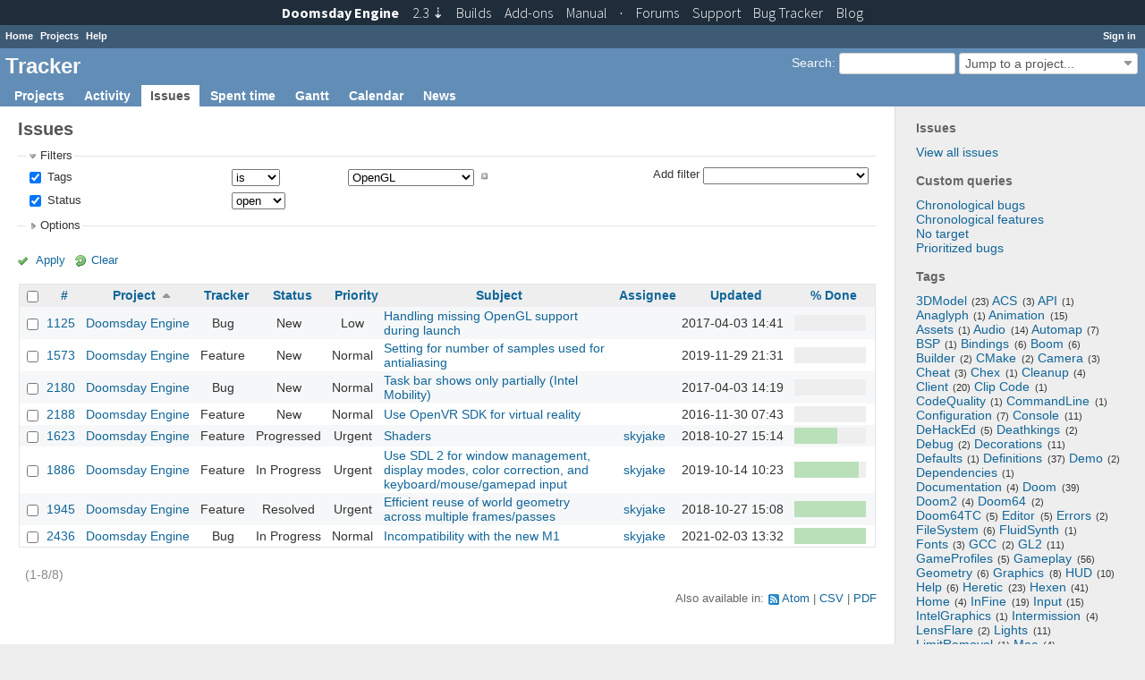

--- FILE ---
content_type: text/css
request_url: https://tracker.dengine.net/stylesheets/responsive.css?1535535967
body_size: 4804
content:
/*----------------------------------------*\
  RESPONSIVE CSS
\*----------------------------------------*/

/*
  CONTENTS

  A) BASIC MOBILE RESETS
  B) HEADER & TOP MENUS
  C) MAIN CONTENT & SIDEBAR
  D) TOGGLE BUTTON & FLYOUT MENU
  E) UX ELEMENTS
  F) PAGE SPECIFIC STYLES
  G) FORMS
*/

/* Hide new elements (toggle button and flyout menu) above 900px */
.mobile-toggle-button,
.flyout-menu {
  display: none;
}

/*
  redmine's body is set to min-width: 900px
  add first breakpoint here and start adding responsiveness
*/

@media screen and (max-width: 899px)
{
  /*----------------------------------------*\
    A) BASIC MOBILE RESETS
  \*----------------------------------------*/

  /*
    apply natural border box, see: http://www.paulirish.com/2012/box-sizing-border-box-ftw/
    this helps us to better deal with percentages and padding / margin
  */
  *,
  *:before,
  *:after {
    -webkit-box-sizing: border-box;
    -moz-box-sizing: border-box;
    box-sizing: border-box;
  }

  body,
  html {
    height: 100%;
    margin: 0;
    padding: 0;
  }

  html {
    overflow-y: auto; /* avoid 2nd scrollbar on desktop */
    -webkit-text-size-adjust: 100%; /* prevent font scaling in landscape mode on webkit */
  }

  body {
    min-width: 0; /* reset the min-width of 900px */
    -webkit-overflow-scrolling: touch;
  }

  body,
  input,
  select,
  textarea,
  button {
    font-size: 14px;  /* Set font-size for standard elements to 14px */
  }

  select {
    max-width: 100%;  /* prevent long names within select menues from breaking content */
  }

  #wrapper {
    position: relative;
    overflow-x: hidden; /* hide horizontal overflow */
    max-width: 100%;
  }

  #wrapper,
  #wrapper2 {
    margin: 0;
  }

  /*----------------------------------------*\
    B) HEADER & TOP MENUS
  \*----------------------------------------*/

  #header {
    width: 100%;
    height: 64px; /* the height of our header on mobile */
    min-height: 0;
    margin: 0;
    padding: 0;
    border: none;
    background-color: #628db6;
    position: fixed;
    z-index: 9999;
  }

  /* Hide project name on mobile (project name is still visible in select menu) */
  #header h1 {
    display: none !important;
  }

  /* reset #header a color for mobile toggle button */
  #header a.mobile-toggle-button {
    color: #f8f8f8;
  }


  /* Hide top-menu and main-menu on mobile, because it's placed in our flyout menu */
  #top-menu,
  #header #main-menu {
    display: none;
  }

  /* the quick search within header holding search form and #project_quick_jump_box box*/
  #header #quick-search {
    float: none;
    clear: none; /* there are themes which set clear property, this resets it */
    max-width: 100%; /* reset max-width */
    margin: 0;
    background: inherit;
  }

  /* styles for combobox within quick-search (#project_quick_jump_box) */
  #project-jump.drdn {
    position: absolute;
    top: 0px;
    left: 0;

    width: 100%;
    max-width: 100%;
    height: 2em;
    height: 64px;
    padding: 5px;
    padding-right: 72px;
    padding-left: 20px;
  }
  #project-jump .drdn-trigger {
    font-size:1.5em;
    font-weight:bold;
    display:block;
    width:100%;
    color:#fff;
    padding-left:24px;
    background:transparent;
    height:50px;
    line-height:40px;
    border:0;
  }
  #project-jump .drdn-trigger:before {
    /* set a font-size in order to achive same result in different themes */
    font-family: Verdana, sans-serif;
    font-size: 1.5em;

    position: absolute;
    left: 0;
    padding: 0 8px;
    /* achieve dropdwon arrow by scaling a caret character */
    content: '^';
    -webkit-transform: scale(1,-.8);
        -ms-transform: scale(1,-.8);
            transform: scale(1,-.8);
    text-align: right;
    pointer-events: none;

    opacity: .6;
  }
  #project-jump.expanded .drdn-trigger:before {
    -webkit-transform: scale(1,.8);
        -ms-transform: scale(1,.8);
            transform: scale(1,.8);
	padding-top:8px;
  }

  #project-jump .drdn-content {
	position:absolute;
    left:0px;
    top:64px;
    width:100%;
    font-size:15px;
    font-weight:normal;
  }
  #project-jump .drdn-content .autocomplete {
    height:40px;
	font-size:20px;
  }
  #project-jump .drdn-content a {
    padding:8px;
  }

  #header #quick-search form {
    display: none;
  }

  /*----------------------------------------*\
    C) MAIN CONTENT & SIDEBAR
  \*----------------------------------------*/

  #main {
    padding: 64px 0 0; /* padding-top equals header height */
  }

  #main.nosidebar #content,
  div#content {
    width: 100%;
    min-height: 0; /* reset min-height of #content */
    margin: 0;
  }

  /* hide sidebar and sidebar switch panel, since it's placed in mobile flyout menu */
  #sidebar,
  #sidebar-switch-panel {
    display: none;
  }

  .splitcontentleft, #list-left {
    width: 100%;
  }

  .splitcontentright, #list-right {
    width: 100%;
  }

  /*----------------------------------------*\
    D) TOGGLE BUTTON & FLYOUT MENU
  \*----------------------------------------*/

  .mobile-toggle-button {
    font-size: 42px;
    line-height: 64px;

    position: relative;
    z-index: 10;

    display: block; /* remove display: none; of non-mobile version */
    float: right;

    width: 60px;
    height: 64px;
    margin-top: 0;

    text-align: center;

    border-left: 1px solid #ddd;
  }

  .mobile-toggle-button:hover,
  .mobile-toggle-button:active {
    text-decoration: none;
  }

  .mobile-toggle-button:after {
    font-family: Verdana, sans-serif;
    display: block;
    margin-top: -3px;
    content: '\2261';
  }

  /* search magnifier icon */
  .search-magnifier {
    font-family: Verdana;
    color: #bbb;

    cursor: pointer;
    -webkit-transform: rotate(-45deg);
    -moz-transform: rotate(45deg);
    -o-transform: rotate(45deg);
  }

  .search-magnifier--flyout {
    font-size: 25px;
    line-height: 54px;

    position: absolute;
    z-index: 1;
    left: 12px;
  }

  /* Flyout Menu */

  .flyout-menu {
    position: absolute;
    right: -250px;

    display: block; /* remove display: none; of non-mobile version */
    overflow-x: hidden;

    width: 250px;
    height: 100%;
    margin: 0; /* reset margin for themes that define it */
    padding: 0; /* reset padding for themes that define it */

    color: white;
    background-color: #3e5b76;
  }

  /* avoid zoom on search input focus for ios devices */
  .flyout-menu input[type='text'] {
    font-size: 16px;
  }

  .flyout-menu h3 {
    font-size: 11px;
    line-height: 19px;

    height: 20px;
    margin: 0;
    padding: 0;

    letter-spacing: .1em;
    text-transform: uppercase;

    color: white;
    border-top: 1px solid #506a83;
    border-bottom: 1px solid #506a83;
    background-color: #628db6;
  }

  .flyout-menu h4 {
    color: white;
  }

  .flyout-menu h3,
  .flyout-menu h4,
  .flyout-menu > p,
  .flyout-menu > a,
  .flyout-menu ul li a,
  .flyout-menu__search,
  .flyout-menu__sidebar > div,
  .flyout-menu__sidebar > p,
  .flyout-menu__sidebar > a,
  .flyout-menu__sidebar > form,
  .flyout-menu > div,
  .flyout-menu > form {
    padding-left: 8px;
  }

  .flyout-menu .flyout-menu__avatar {
    margin-top: -1px; /* move avatar up 1px */
    padding-left: 0;
  }

  .flyout-menu__sidebar > form {
    display: block;
  }

  .flyout-menu__sidebar > form h3 {
    margin-left: -8px;
  }

  .flyout-menu__sidebar > form label {
    display: inline-block;
    margin: 8px 0;
  }

  .flyout-menu__sidebar > form br  br {
    display: none;
  }

  /* Targets list containing checkboxes (e.g. activities sidebar) in flyout menu */
  .flyout-menu__sidebar form > ul {
    margin-left: -8px;
    padding-left: 0;
  }

  .flyout-menu__sidebar form > ul li {
    line-height: 39px;
    display: block;
    padding-left: 8px;
    border-top: 1px solid rgba(255,255,255,.1);
  }

  .flyout-menu__sidebar form > ul li:first-child {
    border-top: none;
  }

  .flyout-menu__sidebar form > ul li label {
    margin: 0;
  }

  .flyout-menu__sidebar form > ul li label a {
    line-height: 1;
    display: inline;
    padding-left: 0;
    border: none;
  }

  .flyout-menu ul {
    margin: 0;
    padding: 0;
    list-style: none;
  }

  .flyout-menu #watchers {
    display: -webkit-flex;
    display: -ms-flexbox;
    display: -webkit-box;
    display: flex;
    flex-direction: column;

    -webkit-flex-direction: column;
    -ms-flex-direction: column;
    -webkit-box-orient: vertical;
    -webkit-box-direction: normal;
  }

  .flyout-menu #watchers .contextual {
    -webkit-box-ordinal-group: 4;
    -webkit-order: 3;
    -ms-flex-order: 3;
    order: 3;
  }

  .flyout-menu #watchers h3 {
    margin-left: -8px;
  }

  .flyout-menu #watchers ul li {
    display: -webkit-flex;
    display: -ms-flexbox;
    display: -webkit-box;
    display: flex;
    flex-direction: row;

    -webkit-flex-direction: row;
    -ms-flex-direction: row;
    -webkit-box-orient: horizontal;
    -webkit-box-direction: normal;
    -webkit-align-items: center;
    -ms-flex-align: center;
    -webkit-box-align: center;
    align-items: center;
  }

  .flyout-menu ul li a {
    line-height: 40px;
    display: block;
    overflow: hidden;
    height: 40px;
    white-space: nowrap;
    text-overflow: ellipsis;
    border-top: 1px solid rgba(255,255,255,.1);
  }

  .flyout-menu ul li:first-child a {
    line-height: 39px;
    height: 39px;
    border-top: none;
  }

  .flyout-menu a {
    color: white;
  }

  .flyout-menu ul li a:hover {
    text-decoration: none;
  }

  .flyout-menu ul li a.new-object,
  .new-object ~ .menu-children {
    display: none;
  }

  /* Left flyout search container */
  .flyout-menu__search {
    line-height: 54px;
    height: 64px;
    padding-top: 3px;
    padding-right: 8px;
  }

  .flyout-menu__search input[type='text'] {
    line-height: 2;

    width: 100%;
    height: 38px;
    padding-left: 27px;

    vertical-align: middle;

    border: none;
    -webkit-border-radius: 3px;
    border-radius: 3px;
    background-color: #fff;
  }

  .flyout-menu__avatar {
    display: -webkit-box;
    display: -webkit-flex;
    display: -ms-flexbox;
    display: flex;
    width: 100%;
    border-top: 1px solid rgba(255,255,255,.1);
  }

  .flyout-menu__avatar img.gravatar {
    width: 40px;
    height: 40px;
    padding: 0;
    vertical-align: top;
    border-width: 0;
  }

  .flyout-menu__avatar a {
    line-height: 40px;
    height: auto;
    height: 40px;
    text-decoration: none;
    color: white;
  }

  /* avatar */
  .flyout-menu__avatar a:first-child {
    line-height: 0;
    width: 40px;
    padding: 0;
  }

  .flyout-menu__avatar .user {
    padding-left: 15px;
    padding-right: 15px;
    text-overflow: ellipsis;
    overflow: hidden;
    white-space: nowrap;
    -webkit-flex-grow: 1;
        -ms-flex-grow: 1;
            flex-grow: 1;
  }

  /* user link when no avatar is present */
  .flyout-menu__avatar--no-avatar a.user {
    line-height: 40px;
    padding-left: 8px;
  }

  .flyout-is-active body {
    overflow: hidden; /* for body not to have scrollbars when left flyout menu is active */
  }

  html.flyout-is-active {
    overflow: hidden;
  }

  .flyout-is-active #wrapper, .flyout-is-active #header {
    right: 250px; /* when left flyout is active, move body and header to the right (same amount like flyout-menu's width) */
  }

  .flyout-is-active #wrapper {
    overflow: visible;
    height: 100%;
  }

  .flyout-is-active .mobile-toggle-button:after {
    content: '\00D7'; /* close glyph */
  }

  .flyout-is-active #wrapper2 {
    /*
     * only relevant for devices with cursor when flyout it active, in order to show,
     * that whole wrapper content is clickable and closes flyout menu
     */
    cursor: pointer;
  }

  #admin-menu {
    padding-left: 0;
  }

  #admin-menu li {
    padding-bottom: 0;
  }

  #admin-menu a,
  #admin-menu a.selected {
    line-height: 40px;
    padding: 0;
    padding-left: 32px !important;
    background-position: 8px 50%;
  }

  /*----------------------------------------*\
    E) UX ELEMENTS
  \*----------------------------------------*/

  .mobile-hide {display:none;}
  .mobile-show {display:initial;}

  /* Contextual Buttons */

  #content>.contextual {
    width: 100%;
    margin-bottom: .5em;
    padding-left: 0; /* reset left padding in order to use whole space */
    white-space: normal;
  }

  #content>.contextual a,
  p.buttons a {
    font-weight: bold;

    display: inline-block;

    margin: 5px 0;
    margin-right: 2px;
    padding: 9px 9px 9px 9px;

    border: 1px solid #ddd;
    -webkit-border-radius: 3px;
    border-radius: 3px;
    background-color: transparent;
    background-position-x: 4px;
  }

  #content>.contextual a.icon,
  p.buttons a.icon {
    padding-left: 25px;
  }

  .flyout-menu .contextual {
    float: none;
  }

  /* loading indicator */
  #ajax-indicator {
    width: 60%;
    left: 20%;
  }

  /* jquery ui dialogs */
  .ui-dialog {
    max-width: 98%;
    margin: 1%;
  }

  .ui-dialog .ui-dialog-content {
    padding-left: 0;
    padding-right: 0;
  }

  #filters-table {width:100%; float:none;}
  .add-filter {width:100%; float:none; text-align: left; margin-top: 8px;}

  /*----------------------------------------*\
    F) PAGE SPECIFIC STYLES
  \*----------------------------------------*/

  /* page /login */

  #login-form table {
    width: 100%;
  }

  #login-form input#username,
  #login-form input#password,
  #login-form input#openid_url {
    width: 100%;
    height: auto;
  }

  /* some themes add a margin to login page, remove it on mobile */
  .action-login #main {
    margin: 0;
  }

  div#activity dl, #search-results {margin-left: 0;}

  .version-overview table.progress {width:75%;}
  div#version-summary {float:none; width:100%; margin-left:0;}
  body.controller-versions.action-show div#roadmap .related-issues {width:100%;}

  /* History and Changeset */
  div#issue-changesets {
    float: none;
    width: auto;
    margin-left: 0;
    padding-left: 0;
    margin-bottom: 2em;
  }

  div#issue-changesets div.changeset {
    padding-top: 1em;
  }

  /* Gantt charts */
  /*
   * [1] override inline styles with important
   * [2] keep border between subjects and gantt area
   * [3] remove whitespace between subjects and gantt area
   * [4] maintain width due to [3]
   */
  .gantt_subjects_column {
    width: 60% !important; /* [1] */
  }

  .gantt_subjects_container {
    width: 100% !important;
    overflow: hidden;
  }

  .gantt_subjects_column .gantt_hdr {
    width: 100% !important;
    border-right: 1px solid #c0c0c0; /* [2] */
    right: 0 !important; /* [2] */
  }

  #gantt_area {
    left: -2px; /* [3] */
    margin-right: -2px; /* [4] */
  }

  /*----------------------------------------*\
    G) FORMS
  \*----------------------------------------*/

  input, select, textarea {
    max-width: 100%;
  }

  /* tabular forms resets for mobile */
  .tabular p, .tabular.settings p {
    padding-left: 0;
  }

  .tabular label, .tabular.settings label {
    display: block;
    width: 100%;
    margin-left: 0;
    text-align: left;
  }

  .tabular input, .tabular select, .tabular textarea {
    width: 100%;
    max-width: 100%;
  }

  .tabular input[type="checkbox"], .tabular input.date {
    width: auto;
    max-width: 95%;
  }

  /* new issue form */
  #all_attributes p:first-child {
    float: none !important;
  }

  #issue_is_private_label {
    display: inline;
  }

  span#watchers_inputs {
    width: 100%;
  }

  /* issue edit form */
  label[for='issue_description'] ~ a .icon-edit {
    word-wrap: normal;
  }

  /* issues page */
  body.controller-issues p.query-totals {
    margin-top: 0px;
    text-align: left;
  }

  /* subtasks and related issues list on issue show */
  #issue_tree .issues, #relations .issues {
    border-collapse: separate;
    border-spacing: 0 1em; /* vertical space between tasks */
  }

  #issue_tree .issue > td:not(.checkbox), #relations .issue > td:not(.checkbox) {
    display: block;
    float: left;
    text-align: left;
    padding-right: 5px;
  }

  #issue_tree .issue > td, #relations .issue > td, #issue_tree .issue .user {
    text-overflow: ellipsis; /* if text exceeds its space, add ... */
    overflow: hidden;
  }

  #issue_tree .issue > td.subject, #relations .issue > td.subject {
    width: 100% !important; /* let subject have one full width column */
    word-break: break-word; /* break word if subject is too long */
  }

  #issue_tree .issue > td:not(.checkbox), #relations .issue > td:not(.checkbox) {
    width: 33.33%; /* three columns for all cells that are not subject */
  }

  #relations .issues, #relations .issue {
    position: relative; /* needed for .buttons positioning */
  }

  /* positioniong of unline button */
  #relations .issue > td.buttons {
    text-align: right;
    position: absolute;
    right: 0;
    margin: 0;
    padding-right: 0;
  }

  #relations .issue .buttons a {
    vertical-align: middle;
    padding-right: 5px;
  }

  #relations .issue > td.subject {
    padding-right: 25px; /* this is the spaces that .buttons uses next to subject */
  }

  /* attachment upload form */
  .attachments_fields span {
    position: relative;
    clear: both;
    margin-bottom: 1em;
    white-space: normal;
  }
  .attachments_fields span a.remove-upload {
    position: absolute;
    top: 0;
    right: 0;
  }

  .attachments_fields input.description {
    margin-left: 0;
    width: 100%;
  }
}

@media all and (max-width: 599px) {
  span.pagination {text-align:center;}
  .pagination ul.pages li {display:none;}
  .pagination ul.pages li.current,
  .pagination ul.pages li.previous,
  .pagination ul.pages li.next {display:inline-block; width:32%; overflow:hidden;}

  #login-form {width:100%; margin-top:2em;}
}



--- FILE ---
content_type: text/css
request_url: https://tracker.dengine.net/plugin_assets/redmine_tags/stylesheets/redmine_tags.css?1499233440
body_size: 604
content:
ul.tags { list-style: none; padding: 0px; }
ul.tags li { margin: .25em 0px; }

.tag-label-color {
    border: 1px solid rgba(0, 0, 0, 0.2);
    border-radius: 5px;
    padding: 2px 4px;
    display: inline-block;
    margin: 1px;
    color: white;
}

table.list tr.issue .tag-label-color a,
.tags .tag-label-color a,
.issue .tag-label-color a { color: white; }

tr.issue td.tags {
  text-align: left;
  white-space: normal;
}

div.tags .tag-nube-1 { font-size: .8em; }
div.tags .tag-nube-2 { font-size: .9em; }
div.tags .tag-nube-3 { font-size: 1em; }
div.tags .tag-nube-4 { font-size: 1.1em; }
div.tags .tag-nube-5 { font-size: 1.2em; }
div.tags .tag-nube-6 { font-size: 1.3em; }
div.tags .tag-nube-7 { font-size: 1.4em; }
div.tags .tag-nube-8 { font-size: 1.5em; }

.tag-count { font-size: .75em; margin-left: .5em; }

ul.tagit {
  border: 1px solid #d7d7d7;
  -moz-border-radius: 0px;
  -webkit-border-radius: 0px;
  -khtml-border-radius: 0px;
  border-radius: 0px;
  background: white;
  padding: 0px;
  margin: 0px;
  width: 96%;
}

ul.tagit li.tagit-choice {
  font-weight: normal;
  -moz-border-radius: 0px;
  border-radius: 0px;
  -webkit-border-radius: 0px;
  font-size: 11px;
  color: inherit;
  padding-top: 0px;
  padding-bottom: 0px;
  background-color: #f7f7f7;
  margin: 1px;
}

ul.tagit li.tagit-choice:hover, ul.tagit li.tagit-choice.remove {
  background-color: #e5e5e5;
  text-decoration: none;
  color: black;
}

ul.tagit li.tagit-choice a.tagit-close {
  text-decoration: none;
}

ul.tagit li.tagit-choice .tagit-close {
  right: .4em;
}

ul.tagit li.tagit-choice .ui-icon {
  display: none;
}

ul.tagit li.tagit-choice .tagit-close .text-icon{
  display: inline;
  /*font-size: 13px;*/
  line-height: 16px;
  /*color: white;*/
}

ul.tagit li.tagit-choice .tagit-close .text-icon:hover {
  color: black;
}

ul.tagit li.tagit-new input {
  font-size: 11px;
  background: white;
}

ul.tagit li.tagit-new {
  padding: 0;
  margin: 0;
}
